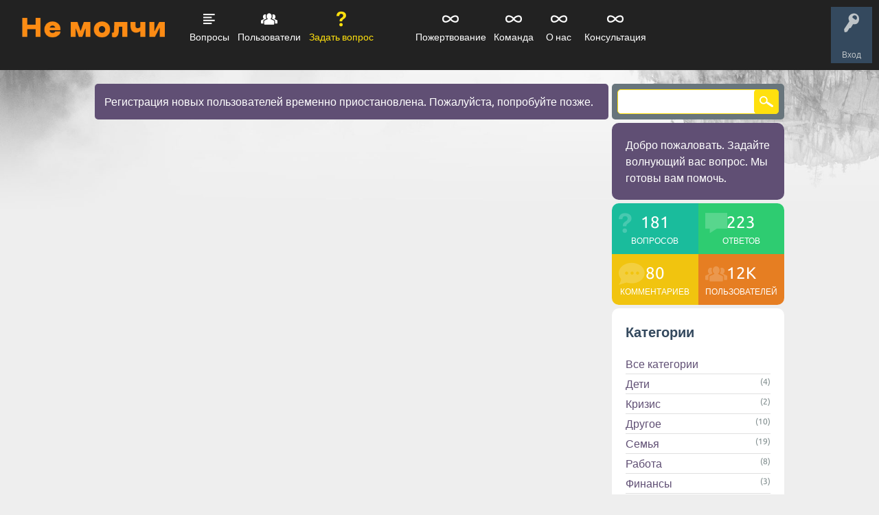

--- FILE ---
content_type: text/html; charset=utf-8
request_url: https://ask.nemolchy.ru/register?to=1620%2F%25D0%25B2-%25D1%2587%25D1%2591%25D0%25BC-%25D0%25BF%25D0%25BE-%25D0%25B2%25D0%25B0%25D1%2588%25D0%25B5%25D0%25BC%25D1%2583-%25D1%2581%25D0%25BC%25D1%258B%25D1%2581%25D0%25BB-%25D0%25B6%25D0%25B8%25D0%25B7%25D0%25BD%25D0%25B8
body_size: 14460
content:
<!DOCTYPE html>
<html lang="ru">
<!-- Powered by Question2Answer - http://www.question2answer.org/ -->
<head>
<meta charset="utf-8">
<title>Проект &quot;НЕ МОЛЧИ&quot;- Задать вопрос психологу бесплатно</title>
<meta name="viewport" content="width=device-width, initial-scale=1">
<meta property="og:title" content="Специалисты отвечают. Forthel´m помощь.">
<meta property="og:site_name" content="Специалисты отвечают. Forthel´m помощь.">
<meta property="og:url" content="https://ask.forthelm.com/">
<meta property="og:description" content="Специалисты отвечают. Forthel´m помощь.">
<meta property="og:image" content="https://www.forthelm.com/wp-content/themes/portal/images/logo.png">
<style>
@font-face {
 font-family: "Ubuntu"; font-style: normal; font-weight: 400;
 src: local("Ubuntu"), url("./qa-theme/SnowFlat/fonts/Ubuntu-regular.woff") format("woff");
}
@font-face {
 font-family: "Ubuntu"; font-style: normal; font-weight: 700;
 src: local("Ubuntu Bold"), local("Ubuntu-Bold"), url("./qa-theme/SnowFlat/fonts/Ubuntu-700.woff") format("woff");
}
@font-face {
 font-family: "Ubuntu"; font-style: italic; font-weight: 400;
 src: local("Ubuntu Italic"), local("Ubuntu-Italic"), url("./qa-theme/SnowFlat/fonts/Ubuntu-italic.woff") format("woff");
}
@font-face {
 font-family: "Ubuntu"; font-style: italic; font-weight: 700;
 src: local("Ubuntu Bold Italic"), local("Ubuntu-BoldItalic"), url("./qa-theme/SnowFlat/fonts/Ubuntu-700italic.woff") format("woff");
}
</style>
<link rel="stylesheet" href="./qa-theme/SnowFlat/qa-styles.css?1.8.4">
<style>
.qa-nav-user { margin: 0 !important; }
</style>
<!-- RedConnect 
<script id="rhlpscrtg" type="text/javascript" charset="utf-8" async="async"
src="https://web.redhelper.ru/service/main.js?c=romkade"></script>
<div style="display: none"><a class="rc-copyright" 
href="http://redconnect.ru">Сервис обратного звонка RedConnect</a></div>
RedConnect -->
<!-- Yandex.RTB -->
<script>window.yaContextCb=window.yaContextCb||[]</script>
<script src="https://yandex.ru/ads/system/context.js" async></script>
<script>
var qa_root = '.\/';
var qa_request = 'register';
</script>
<script src="./qa-content/jquery-3.3.1.min.js"></script>
<script src="./qa-content/qa-global.js?1.8.4"></script>
<script src="./qa-theme/SnowFlat/js/snow-core.js?1.8.4"></script>
</head>
<body
class="qa-template-register qa-theme-snowflat qa-body-js-off"
>
<script>
var b = document.getElementsByTagName('body')[0];
b.className = b.className.replace('qa-body-js-off', 'qa-body-js-on');
</script>
<!-- Yandex.RTB R-A-1717191-11 -->
<script>
window.yaContextCb.push(()=>{
	Ya.Context.AdvManager.render({
		"blockId": "R-A-1717191-11",
		"type": "fullscreen",
		"platform": "touch"
	})
})
</script>
<div id="qam-topbar" class="clearfix">
<div class="qam-main-nav-wrapper clearfix">
<div class="sb-toggle-left qam-menu-toggle"><i class="icon-th-list"></i></div>
<div class="qam-account-items-wrapper">
<div id="qam-account-toggle" class="qam-logged-out">
<i class="icon-key qam-auth-key"></i>
<div class="qam-account-handle">Вход</div>
</div>
<div class="qam-account-items clearfix">
<form action="./login?to=1620%2F%25D0%25B2-%25D1%2587%25D1%2591%25D0%25BC-%25D0%25BF%25D0%25BE-%25D0%25B2%25D0%25B0%25D1%2588%25D0%25B5%25D0%25BC%25D1%2583-%25D1%2581%25D0%25BC%25D1%258B%25D1%2581%25D0%25BB-%25D0%25B6%25D0%25B8%25D0%25B7%25D0%25BD%25D0%25B8" method="post">
<input type="text" name="emailhandle" dir="auto" placeholder="Электронная почта">
<input type="password" name="password" dir="auto" placeholder="Пароль">
<div><input type="checkbox" name="remember" id="qam-rememberme" value="1">
<label for="qam-rememberme">Запомнить</label></div>
<input type="hidden" name="code" value="0-1769321964-a54573ffdde22de034b323d3b99939d9bfff430c">
<input type="submit" value="Вход" class="qa-form-tall-button qa-form-tall-button-login" name="dologin">
</form>
<div class="qa-nav-user">
<ul class="qa-nav-user-list">
<li class="qa-nav-user-item qa-nav-user-register">
<a href="./register?to=1620%2F%25D0%25B2-%25D1%2587%25D1%2591%25D0%25BC-%25D0%25BF%25D0%25BE-%25D0%25B2%25D0%25B0%25D1%2588%25D0%25B5%25D0%25BC%25D1%2583-%25D1%2581%25D0%25BC%25D1%258B%25D1%2581%25D0%25BB-%25D0%25B6%25D0%25B8%25D0%25B7%25D0%25BD%25D0%25B8" class="qa-nav-user-link qa-nav-user-selected">Регистрация</a>
</li>
</ul>
<div class="qa-nav-user-clear">
</div>
</div>
</div> <!-- END qam-account-items -->
</div> <!-- END qam-account-items-wrapper -->
<div class="qa-logo">
<a href="./" class="qa-logo-link" title="Проект &quot;НЕ МОЛЧИ&quot;- Задать вопрос психологу бесплатно"><img src="https://nemolchy.ru/images/headers/logo.webp" alt="Проект &quot;НЕ МОЛЧИ&quot;- Задать вопрос психологу бесплатно"></a>
</div>
<div class="qa-nav-main">
<ul class="qa-nav-main-list">
<li class="qa-nav-main-item qa-nav-main-questions">
<a href="./questions" class="qa-nav-main-link">Вопросы</a>
</li>
<li class="qa-nav-main-item qa-nav-main-user">
<a href="./users" class="qa-nav-main-link">Пользователи</a>
</li>
<li class="qa-nav-main-item qa-nav-main-ask">
<a href="./ask" class="qa-nav-main-link">Задать вопрос</a>
</li>
<li class="qa-nav-main-item-opp qa-nav-main-custom-4">
<a href="https://nemolchy.ru/" class="qa-nav-main-link" target="_blank">Консультация</a>
</li>
<li class="qa-nav-main-item-opp qa-nav-main-о-нас">
<a href="./%D0%BE-%D0%BD%D0%B0%D1%81" class="qa-nav-main-link">О нас</a>
</li>
<li class="qa-nav-main-item-opp qa-nav-main-custom-3">
<a href="https://psy.nemolchy.ru/about-us/" class="qa-nav-main-link" target="_blank">Команда</a>
</li>
<li class="qa-nav-main-item-opp qa-nav-main-custom-5">
<a href="https://donate.stream/nemolchy" class="qa-nav-main-link" target="_blank">Пожертвование</a>
</li>
</ul>
<div class="qa-nav-main-clear">
</div>
</div>
</div> <!-- END qam-main-nav-wrapper -->
</div> <!-- END qam-topbar -->
<div class="qam-ask-search-box"><div class="qam-ask-mobile"><a href="./ask" class="turquoise">Задать вопрос</a></div><div class="qam-search-mobile turquoise" id="qam-search-mobile"></div></div>
<div class="qam-search turquoise the-top" id="the-top-search">
<div class="qa-search">
<form method="get" action="./search">
<input type="text" name="q" value="" class="qa-search-field">
<input type="submit" value="Найти" class="qa-search-button">
</form>
</div>
</div>
<div class="qa-body-wrapper">
<div class="qa-main-wrapper">
<div class="qa-main">
<div class="qa-error">
Регистрация новых пользователей временно приостановлена. Пожалуйста, попробуйте позже.
</div>
</div> <!-- END qa-main -->
<div id="qam-sidepanel-toggle"><i class="icon-left-open-big"></i></div>
<div class="qa-sidepanel" id="qam-sidepanel-mobile">
<div class="qam-search turquoise ">
<div class="qa-search">
<form method="get" action="./search">
<input type="text" name="q" value="" class="qa-search-field">
<input type="submit" value="Найти" class="qa-search-button">
</form>
</div>
</div>
<div class="qa-sidebar wet-asphalt">
Добро пожаловать. Задайте волнующий вас вопрос. Мы готовы вам помочь.
</div> <!-- qa-sidebar -->
<!-- Yandex.RTB R-A-1717191-1 -->
<div id="yandex_rtb_R-A-1717191-1"></div>
<script>window.yaContextCb.push(()=>{
  Ya.Context.AdvManager.render({
    renderTo: 'yandex_rtb_R-A-1717191-1',
    blockId: 'R-A-1717191-1'
  })
})</script>
<!-- Yandex.RTB R-A-1717191-3 -->
<div id="yandex_rtb_R-A-1717191-3"></div>
<script>window.yaContextCb.push(()=>{
  Ya.Context.AdvManager.render({
    renderTo: 'yandex_rtb_R-A-1717191-3',
    blockId: 'R-A-1717191-3'
  })
})</script>
<div class="qa-widgets-side qa-widgets-side-bottom">
<div class="qa-widget-side qa-widget-side-bottom">
<div class="qa-activity-count">
<p class="qa-activity-count-item">
<span class="qa-activity-count-data">181</span> вопросов
</p>
<p class="qa-activity-count-item">
<span class="qa-activity-count-data">223</span> ответов
</p>
<p class="qa-activity-count-item">
<span class="qa-activity-count-data">80</span> комментариев
</p>
<p class="qa-activity-count-item">
<span class="qa-activity-count-data">12k</span> пользователей
</p>
</div>
</div>
<div class="qa-widget-side qa-widget-side-bottom">
<h2>Категории</h2>
<ul class="qa-nav-cat-list qa-nav-cat-list-1">
<li class="qa-nav-cat-item qa-nav-cat-all">
<a href="./" class="qa-nav-cat-link qa-nav-cat-selected">Все категории</a>
</li>
<li class="qa-nav-cat-item qa-nav-cat-дети">
<a href="./%D0%B4%D0%B5%D1%82%D0%B8" class="qa-nav-cat-link">Дети</a>
<span class="qa-nav-cat-note">(4)</span>
</li>
<li class="qa-nav-cat-item qa-nav-cat-кризис">
<a href="./%D0%BA%D1%80%D0%B8%D0%B7%D0%B8%D1%81" class="qa-nav-cat-link">Кризис</a>
<span class="qa-nav-cat-note">(2)</span>
</li>
<li class="qa-nav-cat-item qa-nav-cat-другое">
<a href="./%D0%B4%D1%80%D1%83%D0%B3%D0%BE%D0%B5" class="qa-nav-cat-link">Другое</a>
<span class="qa-nav-cat-note">(10)</span>
</li>
<li class="qa-nav-cat-item qa-nav-cat-семья">
<a href="./%D1%81%D0%B5%D0%BC%D1%8C%D1%8F" class="qa-nav-cat-link">Семья</a>
<span class="qa-nav-cat-note">(19)</span>
</li>
<li class="qa-nav-cat-item qa-nav-cat-работа">
<a href="./%D1%80%D0%B0%D0%B1%D0%BE%D1%82%D0%B0" class="qa-nav-cat-link">Работа</a>
<span class="qa-nav-cat-note">(8)</span>
</li>
<li class="qa-nav-cat-item qa-nav-cat-финансы">
<a href="./%D1%84%D0%B8%D0%BD%D0%B0%D0%BD%D1%81%D1%8B" class="qa-nav-cat-link">Финансы</a>
<span class="qa-nav-cat-note">(3)</span>
</li>
<li class="qa-nav-cat-item qa-nav-cat-здоровье">
<a href="./%D0%B7%D0%B4%D0%BE%D1%80%D0%BE%D0%B2%D1%8C%D0%B5" class="qa-nav-cat-link">Здоровье</a>
<span class="qa-nav-cat-note">(4)</span>
</li>
<li class="qa-nav-cat-item qa-nav-cat-родители">
<a href="./%D1%80%D0%BE%D0%B4%D0%B8%D1%82%D0%B5%D0%BB%D0%B8" class="qa-nav-cat-link">Родители</a>
<span class="qa-nav-cat-note">(3)</span>
</li>
<li class="qa-nav-cat-item qa-nav-cat-философия">
<a href="./%D1%84%D0%B8%D0%BB%D0%BE%D1%81%D0%BE%D1%84%D0%B8%D1%8F" class="qa-nav-cat-link">Философия</a>
<span class="qa-nav-cat-note">(1)</span>
</li>
<li class="qa-nav-cat-item qa-nav-cat-психология">
<a href="./%D0%BF%D1%81%D0%B8%D1%85%D0%BE%D0%BB%D0%BE%D0%B3%D0%B8%D1%8F" class="qa-nav-cat-link">Психология</a>
<span class="qa-nav-cat-note">(14)</span>
</li>
<li class="qa-nav-cat-item qa-nav-cat-отношения">
<a href="./%D0%BE%D1%82%D0%BD%D0%BE%D1%88%D0%B5%D0%BD%D0%B8%D1%8F" class="qa-nav-cat-link" title="В этой категории будут размещены ответы на вопросы про отношения">Отношения</a>
<span class="qa-nav-cat-note">(41)</span>
</li>
<li class="qa-nav-cat-item qa-nav-cat-сновидения">
<a href="./%D1%81%D0%BD%D0%BE%D0%B2%D0%B8%D0%B4%D0%B5%D0%BD%D0%B8%D1%8F" class="qa-nav-cat-link">Сновидения</a>
<span class="qa-nav-cat-note">(9)</span>
</li>
<li class="qa-nav-cat-item qa-nav-cat-самооценка">
<a href="./%D1%81%D0%B0%D0%BC%D0%BE%D0%BE%D1%86%D0%B5%D0%BD%D0%BA%D0%B0" class="qa-nav-cat-link">Самооценка</a>
<span class="qa-nav-cat-note">(4)</span>
</li>
</ul>
<div class="qa-nav-cat-clear">
</div>
</div>
</div>
</div> <!-- qa-sidepanel -->
</div> <!-- END main-wrapper -->
</div> <!-- END body-wrapper -->
<div class="qam-footer-box">
<div class="qam-footer-row">
</div> <!-- END qam-footer-row -->
<div class="qa-footer">
<div class="qa-nav-footer">
<ul class="qa-nav-footer-list">
</ul>
<div class="qa-nav-footer-clear">
</div>
</div>
<div class="qa-attribution">
Snow Theme by <a href="http://www.q2amarket.com">Q2A Market</a>
</div>
<div class="qa-attribution">
Powered by <a href="http://www.question2answer.org/">Question2Answer</a>
</div>
<div class="qa-footer-clear">
</div>
</div> <!-- END qa-footer -->
</div> <!-- END qam-footer-box -->
<!-- Yandex.RTB R-A-1717191-4 -->
<script>window.yaContextCb.push(()=>{
  Ya.Context.AdvManager.render({
    type: 'floorAd',    
    blockId: 'R-A-1717191-4'
  })
})</script>


<!-- Yandex.Metrika informer -->
<a href="https://metrika.yandex.ru/stat/?id=88787192&amp;from=informer"
target="_blank" rel="nofollow"><img src="https://informer.yandex.ru/informer/88787192/3_0_FFD386FF_FFB366FF_0_pageviews"
style="width:88px; height:31px; border:0;" alt="Яндекс.Метрика" title="Яндекс.Метрика: данные за сегодня (просмотры, визиты и уникальные посетители)" class="ym-advanced-informer" data-cid="88787192" data-lang="ru" /></a>
<!-- /Yandex.Metrika informer -->

<!-- Yandex.Metrika counter -->
<script type="text/javascript" >
    (function (d, w, c) {
        (w[c] = w[c] || []).push(function() {
            try {
                w.yaCounter88787192 = new Ya.Metrika({
                    id:88787192,
                    clickmap:true,
                    trackLinks:true,
                    accurateTrackBounce:true,
                    webvisor:true
                });
            } catch(e) { }
        });

        var n = d.getElementsByTagName("script")[0],
            x = "https://mc.yandex.ru/metrika/watch.js",
            s = d.createElement("script"),
            f = function () { n.parentNode.insertBefore(s, n); };
        for (var i = 0; i < document.scripts.length; i++) {
            if (document.scripts[i].src === x) { return; }
        }
        s.type = "text/javascript";
        s.async = true;
        s.src = x;

        if (w.opera == "[object Opera]") {
            d.addEventListener("DOMContentLoaded", f, false);
        } else { f(); }
    })(document, window, "yandex_metrika_callbacks");
</script>
<noscript><div><img src="https://mc.yandex.ru/watch/88787192" style="position:absolute; left:-9999px;" alt="" /></div></noscript>
<!-- /Yandex.Metrika counter -->
<div style="position:absolute;overflow:hidden;clip:rect(0 0 0 0);height:0;width:0;margin:0;padding:0;border:0;">
<span id="qa-waiting-template" class="qa-waiting">...</span>
</div>
</body>
<!-- Powered by Question2Answer - http://www.question2answer.org/ -->
</html>
